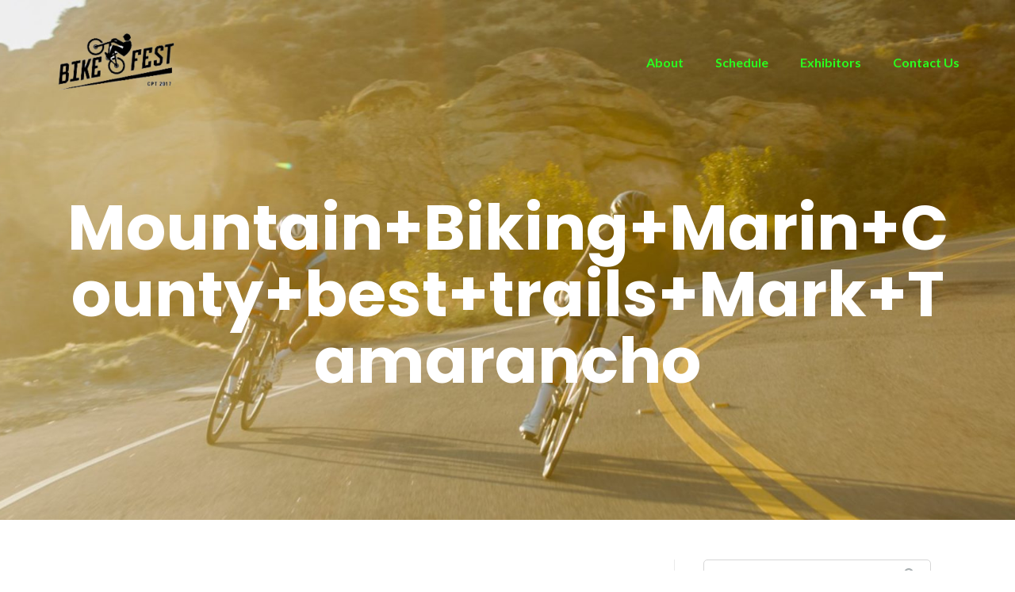

--- FILE ---
content_type: text/html; charset=UTF-8
request_url: http://www.bikefest.co.za/mountainbikingmarincountybesttrailsmarktamarancho/
body_size: 8142
content:

<!DOCTYPE html>
<html lang="en-US">
<head>
	<meta charset="UTF-8" />
	<meta name="viewport" content="width=device-width, initial-scale=1, maximum-scale=1, user-scalable=no">
	<title>Mountain+Biking+Marin+County+best+trails+Mark+Tamarancho &#8211; Bike Fest 2021</title>
<meta name='robots' content='max-image-preview:large' />
	<style>img:is([sizes="auto" i], [sizes^="auto," i]) { contain-intrinsic-size: 3000px 1500px }</style>
	<link rel='dns-prefetch' href='//stats.wp.com' />
<link rel='dns-prefetch' href='//fonts.googleapis.com' />
<link rel='dns-prefetch' href='//v0.wordpress.com' />
<link rel='preconnect' href='//i0.wp.com' />
<link rel="alternate" type="application/rss+xml" title="Bike Fest 2021 &raquo; Feed" href="http://www.bikefest.co.za/feed/" />
<link rel="alternate" type="application/rss+xml" title="Bike Fest 2021 &raquo; Comments Feed" href="http://www.bikefest.co.za/comments/feed/" />
<script type="text/javascript">
/* <![CDATA[ */
window._wpemojiSettings = {"baseUrl":"https:\/\/s.w.org\/images\/core\/emoji\/16.0.1\/72x72\/","ext":".png","svgUrl":"https:\/\/s.w.org\/images\/core\/emoji\/16.0.1\/svg\/","svgExt":".svg","source":{"concatemoji":"http:\/\/www.bikefest.co.za\/wp-includes\/js\/wp-emoji-release.min.js?ver=6.8.3"}};
/*! This file is auto-generated */
!function(s,n){var o,i,e;function c(e){try{var t={supportTests:e,timestamp:(new Date).valueOf()};sessionStorage.setItem(o,JSON.stringify(t))}catch(e){}}function p(e,t,n){e.clearRect(0,0,e.canvas.width,e.canvas.height),e.fillText(t,0,0);var t=new Uint32Array(e.getImageData(0,0,e.canvas.width,e.canvas.height).data),a=(e.clearRect(0,0,e.canvas.width,e.canvas.height),e.fillText(n,0,0),new Uint32Array(e.getImageData(0,0,e.canvas.width,e.canvas.height).data));return t.every(function(e,t){return e===a[t]})}function u(e,t){e.clearRect(0,0,e.canvas.width,e.canvas.height),e.fillText(t,0,0);for(var n=e.getImageData(16,16,1,1),a=0;a<n.data.length;a++)if(0!==n.data[a])return!1;return!0}function f(e,t,n,a){switch(t){case"flag":return n(e,"\ud83c\udff3\ufe0f\u200d\u26a7\ufe0f","\ud83c\udff3\ufe0f\u200b\u26a7\ufe0f")?!1:!n(e,"\ud83c\udde8\ud83c\uddf6","\ud83c\udde8\u200b\ud83c\uddf6")&&!n(e,"\ud83c\udff4\udb40\udc67\udb40\udc62\udb40\udc65\udb40\udc6e\udb40\udc67\udb40\udc7f","\ud83c\udff4\u200b\udb40\udc67\u200b\udb40\udc62\u200b\udb40\udc65\u200b\udb40\udc6e\u200b\udb40\udc67\u200b\udb40\udc7f");case"emoji":return!a(e,"\ud83e\udedf")}return!1}function g(e,t,n,a){var r="undefined"!=typeof WorkerGlobalScope&&self instanceof WorkerGlobalScope?new OffscreenCanvas(300,150):s.createElement("canvas"),o=r.getContext("2d",{willReadFrequently:!0}),i=(o.textBaseline="top",o.font="600 32px Arial",{});return e.forEach(function(e){i[e]=t(o,e,n,a)}),i}function t(e){var t=s.createElement("script");t.src=e,t.defer=!0,s.head.appendChild(t)}"undefined"!=typeof Promise&&(o="wpEmojiSettingsSupports",i=["flag","emoji"],n.supports={everything:!0,everythingExceptFlag:!0},e=new Promise(function(e){s.addEventListener("DOMContentLoaded",e,{once:!0})}),new Promise(function(t){var n=function(){try{var e=JSON.parse(sessionStorage.getItem(o));if("object"==typeof e&&"number"==typeof e.timestamp&&(new Date).valueOf()<e.timestamp+604800&&"object"==typeof e.supportTests)return e.supportTests}catch(e){}return null}();if(!n){if("undefined"!=typeof Worker&&"undefined"!=typeof OffscreenCanvas&&"undefined"!=typeof URL&&URL.createObjectURL&&"undefined"!=typeof Blob)try{var e="postMessage("+g.toString()+"("+[JSON.stringify(i),f.toString(),p.toString(),u.toString()].join(",")+"));",a=new Blob([e],{type:"text/javascript"}),r=new Worker(URL.createObjectURL(a),{name:"wpTestEmojiSupports"});return void(r.onmessage=function(e){c(n=e.data),r.terminate(),t(n)})}catch(e){}c(n=g(i,f,p,u))}t(n)}).then(function(e){for(var t in e)n.supports[t]=e[t],n.supports.everything=n.supports.everything&&n.supports[t],"flag"!==t&&(n.supports.everythingExceptFlag=n.supports.everythingExceptFlag&&n.supports[t]);n.supports.everythingExceptFlag=n.supports.everythingExceptFlag&&!n.supports.flag,n.DOMReady=!1,n.readyCallback=function(){n.DOMReady=!0}}).then(function(){return e}).then(function(){var e;n.supports.everything||(n.readyCallback(),(e=n.source||{}).concatemoji?t(e.concatemoji):e.wpemoji&&e.twemoji&&(t(e.twemoji),t(e.wpemoji)))}))}((window,document),window._wpemojiSettings);
/* ]]> */
</script>
<style id='wp-emoji-styles-inline-css' type='text/css'>

	img.wp-smiley, img.emoji {
		display: inline !important;
		border: none !important;
		box-shadow: none !important;
		height: 1em !important;
		width: 1em !important;
		margin: 0 0.07em !important;
		vertical-align: -0.1em !important;
		background: none !important;
		padding: 0 !important;
	}
</style>
<link rel='stylesheet' id='wp-block-library-css' href='http://www.bikefest.co.za/wp-includes/css/dist/block-library/style.min.css?ver=6.8.3' type='text/css' media='all' />
<style id='classic-theme-styles-inline-css' type='text/css'>
/*! This file is auto-generated */
.wp-block-button__link{color:#fff;background-color:#32373c;border-radius:9999px;box-shadow:none;text-decoration:none;padding:calc(.667em + 2px) calc(1.333em + 2px);font-size:1.125em}.wp-block-file__button{background:#32373c;color:#fff;text-decoration:none}
</style>
<link rel='stylesheet' id='mediaelement-css' href='http://www.bikefest.co.za/wp-includes/js/mediaelement/mediaelementplayer-legacy.min.css?ver=4.2.17' type='text/css' media='all' />
<link rel='stylesheet' id='wp-mediaelement-css' href='http://www.bikefest.co.za/wp-includes/js/mediaelement/wp-mediaelement.min.css?ver=6.8.3' type='text/css' media='all' />
<style id='jetpack-sharing-buttons-style-inline-css' type='text/css'>
.jetpack-sharing-buttons__services-list{display:flex;flex-direction:row;flex-wrap:wrap;gap:0;list-style-type:none;margin:5px;padding:0}.jetpack-sharing-buttons__services-list.has-small-icon-size{font-size:12px}.jetpack-sharing-buttons__services-list.has-normal-icon-size{font-size:16px}.jetpack-sharing-buttons__services-list.has-large-icon-size{font-size:24px}.jetpack-sharing-buttons__services-list.has-huge-icon-size{font-size:36px}@media print{.jetpack-sharing-buttons__services-list{display:none!important}}.editor-styles-wrapper .wp-block-jetpack-sharing-buttons{gap:0;padding-inline-start:0}ul.jetpack-sharing-buttons__services-list.has-background{padding:1.25em 2.375em}
</style>
<style id='global-styles-inline-css' type='text/css'>
:root{--wp--preset--aspect-ratio--square: 1;--wp--preset--aspect-ratio--4-3: 4/3;--wp--preset--aspect-ratio--3-4: 3/4;--wp--preset--aspect-ratio--3-2: 3/2;--wp--preset--aspect-ratio--2-3: 2/3;--wp--preset--aspect-ratio--16-9: 16/9;--wp--preset--aspect-ratio--9-16: 9/16;--wp--preset--color--black: #000000;--wp--preset--color--cyan-bluish-gray: #abb8c3;--wp--preset--color--white: #ffffff;--wp--preset--color--pale-pink: #f78da7;--wp--preset--color--vivid-red: #cf2e2e;--wp--preset--color--luminous-vivid-orange: #ff6900;--wp--preset--color--luminous-vivid-amber: #fcb900;--wp--preset--color--light-green-cyan: #7bdcb5;--wp--preset--color--vivid-green-cyan: #00d084;--wp--preset--color--pale-cyan-blue: #8ed1fc;--wp--preset--color--vivid-cyan-blue: #0693e3;--wp--preset--color--vivid-purple: #9b51e0;--wp--preset--gradient--vivid-cyan-blue-to-vivid-purple: linear-gradient(135deg,rgba(6,147,227,1) 0%,rgb(155,81,224) 100%);--wp--preset--gradient--light-green-cyan-to-vivid-green-cyan: linear-gradient(135deg,rgb(122,220,180) 0%,rgb(0,208,130) 100%);--wp--preset--gradient--luminous-vivid-amber-to-luminous-vivid-orange: linear-gradient(135deg,rgba(252,185,0,1) 0%,rgba(255,105,0,1) 100%);--wp--preset--gradient--luminous-vivid-orange-to-vivid-red: linear-gradient(135deg,rgba(255,105,0,1) 0%,rgb(207,46,46) 100%);--wp--preset--gradient--very-light-gray-to-cyan-bluish-gray: linear-gradient(135deg,rgb(238,238,238) 0%,rgb(169,184,195) 100%);--wp--preset--gradient--cool-to-warm-spectrum: linear-gradient(135deg,rgb(74,234,220) 0%,rgb(151,120,209) 20%,rgb(207,42,186) 40%,rgb(238,44,130) 60%,rgb(251,105,98) 80%,rgb(254,248,76) 100%);--wp--preset--gradient--blush-light-purple: linear-gradient(135deg,rgb(255,206,236) 0%,rgb(152,150,240) 100%);--wp--preset--gradient--blush-bordeaux: linear-gradient(135deg,rgb(254,205,165) 0%,rgb(254,45,45) 50%,rgb(107,0,62) 100%);--wp--preset--gradient--luminous-dusk: linear-gradient(135deg,rgb(255,203,112) 0%,rgb(199,81,192) 50%,rgb(65,88,208) 100%);--wp--preset--gradient--pale-ocean: linear-gradient(135deg,rgb(255,245,203) 0%,rgb(182,227,212) 50%,rgb(51,167,181) 100%);--wp--preset--gradient--electric-grass: linear-gradient(135deg,rgb(202,248,128) 0%,rgb(113,206,126) 100%);--wp--preset--gradient--midnight: linear-gradient(135deg,rgb(2,3,129) 0%,rgb(40,116,252) 100%);--wp--preset--font-size--small: 13px;--wp--preset--font-size--medium: 20px;--wp--preset--font-size--large: 36px;--wp--preset--font-size--x-large: 42px;--wp--preset--spacing--20: 0.44rem;--wp--preset--spacing--30: 0.67rem;--wp--preset--spacing--40: 1rem;--wp--preset--spacing--50: 1.5rem;--wp--preset--spacing--60: 2.25rem;--wp--preset--spacing--70: 3.38rem;--wp--preset--spacing--80: 5.06rem;--wp--preset--shadow--natural: 6px 6px 9px rgba(0, 0, 0, 0.2);--wp--preset--shadow--deep: 12px 12px 50px rgba(0, 0, 0, 0.4);--wp--preset--shadow--sharp: 6px 6px 0px rgba(0, 0, 0, 0.2);--wp--preset--shadow--outlined: 6px 6px 0px -3px rgba(255, 255, 255, 1), 6px 6px rgba(0, 0, 0, 1);--wp--preset--shadow--crisp: 6px 6px 0px rgba(0, 0, 0, 1);}:where(.is-layout-flex){gap: 0.5em;}:where(.is-layout-grid){gap: 0.5em;}body .is-layout-flex{display: flex;}.is-layout-flex{flex-wrap: wrap;align-items: center;}.is-layout-flex > :is(*, div){margin: 0;}body .is-layout-grid{display: grid;}.is-layout-grid > :is(*, div){margin: 0;}:where(.wp-block-columns.is-layout-flex){gap: 2em;}:where(.wp-block-columns.is-layout-grid){gap: 2em;}:where(.wp-block-post-template.is-layout-flex){gap: 1.25em;}:where(.wp-block-post-template.is-layout-grid){gap: 1.25em;}.has-black-color{color: var(--wp--preset--color--black) !important;}.has-cyan-bluish-gray-color{color: var(--wp--preset--color--cyan-bluish-gray) !important;}.has-white-color{color: var(--wp--preset--color--white) !important;}.has-pale-pink-color{color: var(--wp--preset--color--pale-pink) !important;}.has-vivid-red-color{color: var(--wp--preset--color--vivid-red) !important;}.has-luminous-vivid-orange-color{color: var(--wp--preset--color--luminous-vivid-orange) !important;}.has-luminous-vivid-amber-color{color: var(--wp--preset--color--luminous-vivid-amber) !important;}.has-light-green-cyan-color{color: var(--wp--preset--color--light-green-cyan) !important;}.has-vivid-green-cyan-color{color: var(--wp--preset--color--vivid-green-cyan) !important;}.has-pale-cyan-blue-color{color: var(--wp--preset--color--pale-cyan-blue) !important;}.has-vivid-cyan-blue-color{color: var(--wp--preset--color--vivid-cyan-blue) !important;}.has-vivid-purple-color{color: var(--wp--preset--color--vivid-purple) !important;}.has-black-background-color{background-color: var(--wp--preset--color--black) !important;}.has-cyan-bluish-gray-background-color{background-color: var(--wp--preset--color--cyan-bluish-gray) !important;}.has-white-background-color{background-color: var(--wp--preset--color--white) !important;}.has-pale-pink-background-color{background-color: var(--wp--preset--color--pale-pink) !important;}.has-vivid-red-background-color{background-color: var(--wp--preset--color--vivid-red) !important;}.has-luminous-vivid-orange-background-color{background-color: var(--wp--preset--color--luminous-vivid-orange) !important;}.has-luminous-vivid-amber-background-color{background-color: var(--wp--preset--color--luminous-vivid-amber) !important;}.has-light-green-cyan-background-color{background-color: var(--wp--preset--color--light-green-cyan) !important;}.has-vivid-green-cyan-background-color{background-color: var(--wp--preset--color--vivid-green-cyan) !important;}.has-pale-cyan-blue-background-color{background-color: var(--wp--preset--color--pale-cyan-blue) !important;}.has-vivid-cyan-blue-background-color{background-color: var(--wp--preset--color--vivid-cyan-blue) !important;}.has-vivid-purple-background-color{background-color: var(--wp--preset--color--vivid-purple) !important;}.has-black-border-color{border-color: var(--wp--preset--color--black) !important;}.has-cyan-bluish-gray-border-color{border-color: var(--wp--preset--color--cyan-bluish-gray) !important;}.has-white-border-color{border-color: var(--wp--preset--color--white) !important;}.has-pale-pink-border-color{border-color: var(--wp--preset--color--pale-pink) !important;}.has-vivid-red-border-color{border-color: var(--wp--preset--color--vivid-red) !important;}.has-luminous-vivid-orange-border-color{border-color: var(--wp--preset--color--luminous-vivid-orange) !important;}.has-luminous-vivid-amber-border-color{border-color: var(--wp--preset--color--luminous-vivid-amber) !important;}.has-light-green-cyan-border-color{border-color: var(--wp--preset--color--light-green-cyan) !important;}.has-vivid-green-cyan-border-color{border-color: var(--wp--preset--color--vivid-green-cyan) !important;}.has-pale-cyan-blue-border-color{border-color: var(--wp--preset--color--pale-cyan-blue) !important;}.has-vivid-cyan-blue-border-color{border-color: var(--wp--preset--color--vivid-cyan-blue) !important;}.has-vivid-purple-border-color{border-color: var(--wp--preset--color--vivid-purple) !important;}.has-vivid-cyan-blue-to-vivid-purple-gradient-background{background: var(--wp--preset--gradient--vivid-cyan-blue-to-vivid-purple) !important;}.has-light-green-cyan-to-vivid-green-cyan-gradient-background{background: var(--wp--preset--gradient--light-green-cyan-to-vivid-green-cyan) !important;}.has-luminous-vivid-amber-to-luminous-vivid-orange-gradient-background{background: var(--wp--preset--gradient--luminous-vivid-amber-to-luminous-vivid-orange) !important;}.has-luminous-vivid-orange-to-vivid-red-gradient-background{background: var(--wp--preset--gradient--luminous-vivid-orange-to-vivid-red) !important;}.has-very-light-gray-to-cyan-bluish-gray-gradient-background{background: var(--wp--preset--gradient--very-light-gray-to-cyan-bluish-gray) !important;}.has-cool-to-warm-spectrum-gradient-background{background: var(--wp--preset--gradient--cool-to-warm-spectrum) !important;}.has-blush-light-purple-gradient-background{background: var(--wp--preset--gradient--blush-light-purple) !important;}.has-blush-bordeaux-gradient-background{background: var(--wp--preset--gradient--blush-bordeaux) !important;}.has-luminous-dusk-gradient-background{background: var(--wp--preset--gradient--luminous-dusk) !important;}.has-pale-ocean-gradient-background{background: var(--wp--preset--gradient--pale-ocean) !important;}.has-electric-grass-gradient-background{background: var(--wp--preset--gradient--electric-grass) !important;}.has-midnight-gradient-background{background: var(--wp--preset--gradient--midnight) !important;}.has-small-font-size{font-size: var(--wp--preset--font-size--small) !important;}.has-medium-font-size{font-size: var(--wp--preset--font-size--medium) !important;}.has-large-font-size{font-size: var(--wp--preset--font-size--large) !important;}.has-x-large-font-size{font-size: var(--wp--preset--font-size--x-large) !important;}
:where(.wp-block-post-template.is-layout-flex){gap: 1.25em;}:where(.wp-block-post-template.is-layout-grid){gap: 1.25em;}
:where(.wp-block-columns.is-layout-flex){gap: 2em;}:where(.wp-block-columns.is-layout-grid){gap: 2em;}
:root :where(.wp-block-pullquote){font-size: 1.5em;line-height: 1.6;}
</style>
<link rel='stylesheet' id='contact-form-7-css' href='http://www.bikefest.co.za/wp-content/plugins/contact-form-7/includes/css/styles.css?ver=6.0.6' type='text/css' media='all' />
<link rel='stylesheet' id='illdy-pace-css' href='http://www.bikefest.co.za/wp-content/themes/illdy/layout/css/pace.min.css?ver=6.8.3' type='text/css' media='all' />
<link rel='stylesheet' id='illdy-google-fonts-css' href='https://fonts.googleapis.com/css?family=Source+Sans+Pro:400,900,700,300,300italic|Lato:300,400,700,900|Poppins:300,400,500,600,700' type='text/css' media='all' />
<link rel='stylesheet' id='bootstrap-css' href='http://www.bikefest.co.za/wp-content/themes/illdy/layout/css/bootstrap.min.css?ver=3.3.6' type='text/css' media='all' />
<link rel='stylesheet' id='bootstrap-theme-css' href='http://www.bikefest.co.za/wp-content/themes/illdy/layout/css/bootstrap-theme.min.css?ver=3.3.6' type='text/css' media='all' />
<link rel='stylesheet' id='font-awesome-css' href='http://www.bikefest.co.za/wp-content/themes/illdy/layout/css/font-awesome.min.css?ver=4.5.0' type='text/css' media='all' />
<link rel='stylesheet' id='owl-carousel-css' href='http://www.bikefest.co.za/wp-content/themes/illdy/layout/css/owl-carousel.min.css?ver=2.0.0' type='text/css' media='all' />
<link rel='stylesheet' id='illdy-main-css' href='http://www.bikefest.co.za/wp-content/themes/illdy/layout/css/main.css?ver=6.8.3' type='text/css' media='all' />
<link rel='stylesheet' id='illdy-custom-css' href='http://www.bikefest.co.za/wp-content/themes/illdy/layout/css/custom.min.css?ver=6.8.3' type='text/css' media='all' />
<link rel='stylesheet' id='illdy-style-css' href='http://www.bikefest.co.za/wp-content/themes/illdy/style.css?ver=1.0.16' type='text/css' media='all' />
<script type="text/javascript" src="http://www.bikefest.co.za/wp-includes/js/jquery/jquery.min.js?ver=3.7.1" id="jquery-core-js"></script>
<script type="text/javascript" src="http://www.bikefest.co.za/wp-includes/js/jquery/jquery-migrate.min.js?ver=3.4.1" id="jquery-migrate-js"></script>
<script type="text/javascript" src="http://www.bikefest.co.za/wp-content/themes/illdy/layout/js/pace/pace.min.js?ver=6.8.3" id="illdy-pace-js"></script>
<link rel="https://api.w.org/" href="http://www.bikefest.co.za/wp-json/" /><link rel="alternate" title="JSON" type="application/json" href="http://www.bikefest.co.za/wp-json/wp/v2/media/764" /><link rel="EditURI" type="application/rsd+xml" title="RSD" href="http://www.bikefest.co.za/xmlrpc.php?rsd" />
<meta name="generator" content="WordPress 6.8.3" />
<link rel='shortlink' href='https://wp.me/a8ByPT-ck' />
<link rel="alternate" title="oEmbed (JSON)" type="application/json+oembed" href="http://www.bikefest.co.za/wp-json/oembed/1.0/embed?url=http%3A%2F%2Fwww.bikefest.co.za%2Fmountainbikingmarincountybesttrailsmarktamarancho%2F" />
<link rel="alternate" title="oEmbed (XML)" type="text/xml+oembed" href="http://www.bikefest.co.za/wp-json/oembed/1.0/embed?url=http%3A%2F%2Fwww.bikefest.co.za%2Fmountainbikingmarincountybesttrailsmarktamarancho%2F&#038;format=xml" />
<meta name="generator" content="Redux 4.5.7" />	<style>img#wpstats{display:none}</style>
		<style type="text/css">.pace .pace-progress {background-color: #03b217; color: #03b217;}.pace .pace-activity {box-shadow: inset 0 0 0 2px #03b217, inset 0 0 0 7px #ffffff;}.pace-overlay {background-color: #ffffff;}</style><style type="text/css">.recentcomments a{display:inline !important;padding:0 !important;margin:0 !important;}</style><style>
.milestone-widget {
	--milestone-text-color: #333333;
	--milestone-bg-color: #ffffff;
	--milestone-border-color:#cccccc;
}
</style>
		<meta name="description" content="Bicycle Festival" />

<!-- Jetpack Open Graph Tags -->
<meta property="og:type" content="article" />
<meta property="og:title" content="Mountain+Biking+Marin+County+best+trails+Mark+Tamarancho" />
<meta property="og:url" content="http://www.bikefest.co.za/mountainbikingmarincountybesttrailsmarktamarancho/" />
<meta property="og:description" content="Visit the post for more." />
<meta property="article:published_time" content="2017-04-09T21:27:39+00:00" />
<meta property="article:modified_time" content="2017-04-09T21:27:39+00:00" />
<meta property="og:site_name" content="Bike Fest 2021" />
<meta property="og:image" content="http://www.bikefest.co.za/wp-content/uploads/2017/04/MountainBikingMarinCountybesttrailsMarkTamarancho.jpg" />
<meta property="og:image:alt" content="" />
<meta property="og:locale" content="en_US" />
<meta name="twitter:text:title" content="Mountain+Biking+Marin+County+best+trails+Mark+Tamarancho" />
<meta name="twitter:image" content="https://i0.wp.com/www.bikefest.co.za/wp-content/uploads/2017/04/MountainBikingMarinCountybesttrailsMarkTamarancho.jpg?fit=1000%2C664&#038;w=640" />
<meta name="twitter:card" content="summary_large_image" />
<meta name="twitter:description" content="Visit the post for more." />

<!-- End Jetpack Open Graph Tags -->

        <style type="text/css" id="illdy-about-section-css">#header.header-front-page {background-image: url(http://www.bikefest.co.za/wp-content/uploads/2017/04/f-mtb-allg-trail_in_saalbach-hinterglemmcsalzburgerland_david-schultheiss-for-wom-medien-1.jpg) !important;}#header.header-front-page {background-size: cover !important;}#header.header-front-page .bottom-header .header-button-two {background-color: #03a521;}#header.header-front-page .bottom-header .header-button-two:hover {background-color: #1e73be;}#header.header-front-page .bottom-header span.span-dot {color: #047be2;}</style>
        <style type="text/css" id="illdy-latestnews-section-css">#latest-news {background-color: #146613;}#latest-news .latest-news-button:hover {background-color: #1e73be;}</style>
        <style type="text/css" id="illdy-fullwidth-section-css"></style>
        <style type="text/css" id="illdy-about-section-css"></style>
        <style type="text/css" id="illdy-projects-section-css">#projects {background-image: url(http://www.bikefest.co.za/wp-content/themes/illdy/layout/images/front-page/pattern.png) !important;}#projects {background-size: auto !important;}#projects {background-repeat: repeat !important;}</style>
        <style type="text/css" id="illdy-services-section-css"></style>
        <style type="text/css" id="illdy-team-section-css">#team {background-image: url(http://www.bikefest.co.za/wp-content/themes/illdy/layout/images/front-page/pattern.png) !important;}#team {background-size: auto !important;}#team {background-repeat: repeat !important;}</style>
        <style type="text/css" id="illdy-testimonials-section-css">#testimonials {background-image: url(http://www.bikefest.co.za/wp-content/themes/illdy/layout/images/testiomnials-background.jpg) !important;}</style>

    </head>
<body class="attachment wp-singular attachment-template-default single single-attachment postid-764 attachmentid-764 attachment-jpeg wp-custom-logo wp-theme-illdy">
	<div class="pace-overlay"></div>
<header id="header" class="header-blog" style="background-image: url(http://www.bikefest.co.za/wp-content/uploads/2021/08/cropped-jack-delulio-oro0KHgeQ_g-unsplash-scaled-1-e1628236035963.jpg);background-attachment: fixed;">
	<div class="top-header">
		<div class="container">
			<div class="row">
				<div class="col-sm-4 col-xs-8">

											<a href="http://www.bikefest.co.za"><img src="https://i0.wp.com/www.bikefest.co.za/wp-content/uploads/2017/04/cropped-bikefest-2.png?fit=153%2C75" /></a>					
				</div><!--/.col-sm-2-->
				<div class="col-sm-8 col-xs-4">
					<nav class="header-navigation">
					<ul id="menu-top-menu" class="clearfix"><li id="menu-item-115" class="menu-item menu-item-type-post_type menu-item-object-page menu-item-115"><a href="http://www.bikefest.co.za/about/">About</a></li>
<li id="menu-item-114" class="menu-item menu-item-type-post_type menu-item-object-page menu-item-114"><a href="http://www.bikefest.co.za/schedule/">Schedule</a></li>
<li id="menu-item-113" class="menu-item menu-item-type-post_type menu-item-object-page menu-item-113"><a href="http://www.bikefest.co.za/exhibitors/">Exhibitors</a></li>
<li id="menu-item-112" class="menu-item menu-item-type-post_type menu-item-object-page menu-item-112"><a href="http://www.bikefest.co.za/contact-us/">Contact Us</a></li>
</ul>					</nav>
					<button class="open-responsive-menu"><i class="fa fa-bars"></i></button>
				</div><!--/.col-sm-10-->
			</div><!--/.row-->
		</div><!--/.container-->
	</div><!--/.top-header-->
	<nav class="responsive-menu">
		<ul>
			<li class="menu-item menu-item-type-post_type menu-item-object-page menu-item-115"><a href="http://www.bikefest.co.za/about/">About</a></li>
<li class="menu-item menu-item-type-post_type menu-item-object-page menu-item-114"><a href="http://www.bikefest.co.za/schedule/">Schedule</a></li>
<li class="menu-item menu-item-type-post_type menu-item-object-page menu-item-113"><a href="http://www.bikefest.co.za/exhibitors/">Exhibitors</a></li>
<li class="menu-item menu-item-type-post_type menu-item-object-page menu-item-112"><a href="http://www.bikefest.co.za/contact-us/">Contact Us</a></li>
		</ul>
	</nav><!--/.responsive-menu-->
	<div class="bottom-header blog">
	<div class="container">
		<div class="row">
							<div class="col-sm-12">
					<h1>Mountain+Biking+Marin+County+best+trails+Mark+Tamarancho</h1>				</div><!--/.col-sm-12-->
					</div><!--/.row-->
	</div><!--/.container-->
</div><!--/.bottom-header.blog--></header><!--/#header-->	<div class="container">
	<div class="row">
				<div class="col-sm-8">
			
				<section id="blog">
					<article id="post-764" class="blog-post post-764 attachment type-attachment status-inherit hentry">
	
		<div class="blog-post-entry markup-format">
		<p class="attachment"><a href="https://i0.wp.com/www.bikefest.co.za/wp-content/uploads/2017/04/MountainBikingMarinCountybesttrailsMarkTamarancho.jpg"><img fetchpriority="high" decoding="async" width="300" height="199" src="https://i0.wp.com/www.bikefest.co.za/wp-content/uploads/2017/04/MountainBikingMarinCountybesttrailsMarkTamarancho.jpg?fit=300%2C199" class="attachment-medium size-medium" alt="" srcset="https://i0.wp.com/www.bikefest.co.za/wp-content/uploads/2017/04/MountainBikingMarinCountybesttrailsMarkTamarancho.jpg?w=1000 1000w, https://i0.wp.com/www.bikefest.co.za/wp-content/uploads/2017/04/MountainBikingMarinCountybesttrailsMarkTamarancho.jpg?resize=300%2C199 300w, https://i0.wp.com/www.bikefest.co.za/wp-content/uploads/2017/04/MountainBikingMarinCountybesttrailsMarkTamarancho.jpg?resize=768%2C510 768w" sizes="(max-width: 300px) 100vw, 300px" data-attachment-id="764" data-permalink="http://www.bikefest.co.za/mountainbikingmarincountybesttrailsmarktamarancho/" data-orig-file="https://i0.wp.com/www.bikefest.co.za/wp-content/uploads/2017/04/MountainBikingMarinCountybesttrailsMarkTamarancho.jpg?fit=1000%2C664" data-orig-size="1000,664" data-comments-opened="0" data-image-meta="{&quot;aperture&quot;:&quot;0&quot;,&quot;credit&quot;:&quot;&quot;,&quot;camera&quot;:&quot;&quot;,&quot;caption&quot;:&quot;&quot;,&quot;created_timestamp&quot;:&quot;0&quot;,&quot;copyright&quot;:&quot;&quot;,&quot;focal_length&quot;:&quot;0&quot;,&quot;iso&quot;:&quot;0&quot;,&quot;shutter_speed&quot;:&quot;0&quot;,&quot;title&quot;:&quot;&quot;,&quot;orientation&quot;:&quot;0&quot;}" data-image-title="Mountain+Biking+Marin+County+best+trails+Mark+Tamarancho" data-image-description="" data-image-caption="" data-medium-file="https://i0.wp.com/www.bikefest.co.za/wp-content/uploads/2017/04/MountainBikingMarinCountybesttrailsMarkTamarancho.jpg?fit=300%2C199" data-large-file="https://i0.wp.com/www.bikefest.co.za/wp-content/uploads/2017/04/MountainBikingMarinCountybesttrailsMarkTamarancho.jpg?fit=640%2C425" /></a></p>
	</div><!--/.blog-post-entry.markup-format-->
		</article><!--/#post-764.blog-post-->				</section><!--/#blog-->
			</div><!--/.col-sm-7-->

							<div class="col-sm-4">
					<div id="sidebar">
						<div id="search-2" class="widget widget_search"><form role="search" method="get" class="search-form" action="http://www.bikefest.co.za/">
    <div class="search-form-box">
    	<input type="submit" id="searchsubmit" value="" />
        <input type="search" id="s" placeholder="Search..." value="" name="s" title="Search for:" />
    </div><!--/.search-form-box-->
</form><!--/.search-form--></div>
		<div id="recent-posts-2" class="widget widget_recent_entries">
		<div class="widget-title"><h5>Recent Posts</h5></div>
		<ul>
											<li>
					<a href="http://www.bikefest.co.za/hello-world/">Hello world!</a>
									</li>
					</ul>

		</div><div id="recent-comments-2" class="widget widget_recent_comments"><div class="widget-title"><h5>Recent Comments</h5></div><ul id="recentcomments"><li class="recentcomments"><span class="comment-author-link"><a href="https://wordpress.org/" class="url" rel="ugc external nofollow">A WordPress Commenter</a></span> on <a href="http://www.bikefest.co.za/hello-world/#comment-1">Hello world!</a></li></ul></div><div id="archives-2" class="widget widget_archive"><div class="widget-title"><h5>Archives</h5></div>
			<ul>
					<li><a href='http://www.bikefest.co.za/2017/03/'>March 2017</a></li>
			</ul>

			</div><div id="categories-2" class="widget widget_categories"><div class="widget-title"><h5>Categories</h5></div>
			<ul>
					<li class="cat-item cat-item-1"><a href="http://www.bikefest.co.za/category/uncategorized/">Uncategorized</a>
</li>
			</ul>

			</div><div id="meta-2" class="widget widget_meta"><div class="widget-title"><h5>Meta</h5></div>
		<ul>
						<li><a href="http://www.bikefest.co.za/wp-login.php">Log in</a></li>
			<li><a href="http://www.bikefest.co.za/feed/">Entries feed</a></li>
			<li><a href="http://www.bikefest.co.za/comments/feed/">Comments feed</a></li>

			<li><a href="https://wordpress.org/">WordPress.org</a></li>
		</ul>

		</div>					</div>
				</div>
					</div><!--/.row-->
	</div><!--/.container-->
<footer id="footer">
	<div class="container">
		<div class="row">
						<div class="col-md-3 col-sm-6 col-xs-12">
							</div><!--/.col-sm-3-->
			<div class="col-md-3 col-sm-6 col-xs-12">
				<div id="text-6" class="widget widget_text"><div class="widget-title"><h5>INFORMATION</h5></div>			<div class="textwidget"><ul><li><a href="http://www.bikefest.co.za/schedule/" title="Schedule">Schedule</a></li><li><a href="http://www.bikefest.co.za/venue/" title="Venue">Venue </a></li><li><a href="http://www.webtickets.co.za" title="Tickets">Tickets</a></li></ul></div>
		</div>			</div><!--/.col-sm-3-->
			<div class="col-md-3 col-sm-6 col-xs-12">
				<div id="text-9" class="widget widget_text"><div class="widget-title"><h5>JOURG 2021?</h5></div>			<div class="textwidget"><p>Due to the COVID-19 spread with government and WHO guidelines on events.  The Joburg Bike Fest 2021 roadshow has been moved to early 2022.  Keep an eye out for new dates!</p>
</div>
		</div>			</div><!--/.col-sm-3-->
			<div class="col-md-3 col-sm-6 col-xs-12">
							</div><!--/.col-sm-3-->
		</div><!--/.row-->
	</div><!--/.container-->
	<div class="bottom-footer">
		<div class="container">
			<p class="copyright">
				
				<span class="bottom-copyright" data-customizer="copyright-credit">© Copyright 2014 - 2022 Bike Fest South Africa.</span>
			</p>
		</div>
	</div>
</footer><!--/#footer-->
<script type="speculationrules">
{"prefetch":[{"source":"document","where":{"and":[{"href_matches":"\/*"},{"not":{"href_matches":["\/wp-*.php","\/wp-admin\/*","\/wp-content\/uploads\/*","\/wp-content\/*","\/wp-content\/plugins\/*","\/wp-content\/themes\/illdy\/*","\/*\\?(.+)"]}},{"not":{"selector_matches":"a[rel~=\"nofollow\"]"}},{"not":{"selector_matches":".no-prefetch, .no-prefetch a"}}]},"eagerness":"conservative"}]}
</script>
<script type="text/javascript" src="http://www.bikefest.co.za/wp-includes/js/dist/hooks.min.js?ver=4d63a3d491d11ffd8ac6" id="wp-hooks-js"></script>
<script type="text/javascript" src="http://www.bikefest.co.za/wp-includes/js/dist/i18n.min.js?ver=5e580eb46a90c2b997e6" id="wp-i18n-js"></script>
<script type="text/javascript" id="wp-i18n-js-after">
/* <![CDATA[ */
wp.i18n.setLocaleData( { 'text direction\u0004ltr': [ 'ltr' ] } );
/* ]]> */
</script>
<script type="text/javascript" src="http://www.bikefest.co.za/wp-content/plugins/contact-form-7/includes/swv/js/index.js?ver=6.0.6" id="swv-js"></script>
<script type="text/javascript" id="contact-form-7-js-before">
/* <![CDATA[ */
var wpcf7 = {
    "api": {
        "root": "http:\/\/www.bikefest.co.za\/wp-json\/",
        "namespace": "contact-form-7\/v1"
    }
};
/* ]]> */
</script>
<script type="text/javascript" src="http://www.bikefest.co.za/wp-content/plugins/contact-form-7/includes/js/index.js?ver=6.0.6" id="contact-form-7-js"></script>
<script type="text/javascript" src="http://www.bikefest.co.za/wp-includes/js/jquery/ui/core.min.js?ver=1.13.3" id="jquery-ui-core-js"></script>
<script type="text/javascript" src="http://www.bikefest.co.za/wp-includes/js/jquery/ui/progressbar.min.js?ver=1.13.3" id="jquery-ui-progressbar-js"></script>
<script type="text/javascript" src="http://www.bikefest.co.za/wp-content/themes/illdy/layout/js/bootstrap/bootstrap.min.js?ver=3.3.6" id="illdy-bootstrap-js"></script>
<script type="text/javascript" src="http://www.bikefest.co.za/wp-content/themes/illdy/layout/js/owl-carousel/owl-carousel.min.js?ver=2.0.0" id="illdy-owl-carousel-js"></script>
<script type="text/javascript" src="http://www.bikefest.co.za/wp-content/themes/illdy/layout/js/count-to/count-to.min.js?ver=6.8.3" id="illdy-count-to-js"></script>
<script type="text/javascript" src="http://www.bikefest.co.za/wp-content/themes/illdy/layout/js/visible/visible.min.js?ver=6.8.3" id="illdy-visible-js"></script>
<script type="text/javascript" src="http://www.bikefest.co.za/wp-content/themes/illdy/layout/js/parallax.min.js?ver=1.0.16" id="illdy-parallax-js"></script>
<script type="text/javascript" src="http://www.bikefest.co.za/wp-content/themes/illdy/layout/js/plugins.min.js?ver=1.0.16" id="illdy-plugins-js"></script>
<script type="text/javascript" src="http://www.bikefest.co.za/wp-content/themes/illdy/layout/js/scripts.min.js?ver=1.0.16" id="illdy-scripts-js"></script>
<script type="text/javascript" id="jetpack-stats-js-before">
/* <![CDATA[ */
_stq = window._stq || [];
_stq.push([ "view", JSON.parse("{\"v\":\"ext\",\"blog\":\"127162737\",\"post\":\"764\",\"tz\":\"2\",\"srv\":\"www.bikefest.co.za\",\"j\":\"1:14.5\"}") ]);
_stq.push([ "clickTrackerInit", "127162737", "764" ]);
/* ]]> */
</script>
<script type="text/javascript" src="https://stats.wp.com/e-202603.js" id="jetpack-stats-js" defer="defer" data-wp-strategy="defer"></script>
</body>
</html>

--- FILE ---
content_type: text/css
request_url: http://www.bikefest.co.za/wp-content/themes/illdy/layout/css/custom.min.css?ver=6.8.3
body_size: 881
content:
#header .top-header .header-navigation ul li.menu-item-has-children .sub-menu .sub-menu{width:200px;padding-top:0;top:0;left:200px}#header .top-header .header-navigation ul li.menu-item-has-children .sub-menu{display:block;visibility:hidden}.woocommerce #reviews #comments h2,.woocommerce #reviews h3,.woocommerce .related.products h2,.woocommerce .woocommerce-tabs.wc-tabs-wrapper h2,.woocommerce div.product .product_title,.woocommerce h1.page-title{width:100%;margin-top:0;line-height:1.4;font-size:25px;color:#333;transition:all .3s;display:block;font-weight:700;text-transform:uppercase}.woocommerce #payment #place_order,.woocommerce #respond input#submit,.woocommerce #review_form #respond .form-submit input,.woocommerce a.button,.woocommerce button.button,.woocommerce div.product form.cart .button,.woocommerce input.button,.woocommerce-cart .wc-proceed-to-checkout a.checkout-button,.woocommerce-page #payment #place_order{background-color:#f1d204;color:#fff;text-transform:uppercase;-webkit-transition:all .3s;-moz-transition:all .3s;-o-transition:all .3s;transition:all .3s}.woocommerce #payment #place_order,.woocommerce #respond input#submit,.woocommerce #review_form #respond .form-submit input:hover,.woocommerce a.button:hover,.woocommerce button.button:hover,.woocommerce div.product form.cart .button:hover,.woocommerce input.button:hover,.woocommerce-cart .wc-proceed-to-checkout a.checkout-button:hover,.woocommerce-page #payment #place_order:hover{background:rgba(241,210,4,.9);color:#fff}.woocommerce .star-rating span:before,.woocommerce .star-rating:before,.woocommerce .woocommerce-info:before,.woocommerce a.added_to_cart,.woocommerce div.product .woocommerce-product-rating a,.woocommerce div.product div.summary .product_meta .posted_in a,.woocommerce p.stars a:before,.woocommerce ul.products li.product h3{color:#000}.woocommerce .quantity .qty{height:34px}.woocommerce .woocommerce-info{border-top-color:#000}#add_payment_method #payment ul.payment_methods li label,.woocommerce-checkout #payment ul.payment_methods li label{cursor:pointer}#add_payment_method #payment ul.payment_methods li:before,.woocommerce-checkout #payment ul.payment_methods li:before{display:inline}#add_payment_method #payment ul.payment_methods li input,#add_payment_method #payment ul.payment_methods li p,.woocommerce-checkout #payment ul.payment_methods li input,.woocommerce-checkout #payment ul.payment_methods li p{margin:0}.woocommerce input[type=text],.woocommerce input[type=tel],.woocommerce input[type=email]{height:31px}.woocommerce input,.woocommerce textarea{border:1px solid #ccc}@media only screen and (max-width:560px){#contact-us .section-content .contact-us-box .box-left{width:100%;margin:0;padding:0;display:block;border-right:none}#contact-us .section-content .contact-us-box .box-right{width:100%;margin:0;padding:0;display:block}}@media only screen and (max-width:320px){#header .bottom-header .header-button-one,#header .bottom-header .header-button-two{width:100%;margin:10px 0;padding:0}}

--- FILE ---
content_type: text/javascript
request_url: http://www.bikefest.co.za/wp-content/themes/illdy/layout/js/plugins.min.js?ver=1.0.16
body_size: 530
content:
jQuery(document).ready(function(a){function b(){a("#about .skill").length&&a("#about .skill").each(function(){var b=a(this),c=a(b).children(".skill-top").children(".skill-progress-bar"),d=a(b).data("skill-progress-bar-width"),e=a(b).data("skill-color");a(b).children(".skill-bottom");a(c).progressbar({value:d}),a(this).children(".skill-top").children(".skill-progress-bar").children(".ui-progressbar-value").css("background-color",e),a(this).children(".skill-top").children(".skill-progress-bar").children(".ui-progressbar-value").append('<span class="ui-progressbar-value-circle" style="background-color: '+e+'"></span>'),a(this).children(".skill-top").children(".skill-progress-bar").children(".ui-progressbar-value").append('<span class="ui-progressbar-value-top" style="background-color: '+e+'"></span>'),a(this).children(".skill-top").children(".skill-progress-bar").children(".ui-progressbar-value").children(".ui-progressbar-value-top").text(d+"%"),a(this).children(".skill-top").children(".skill-progress-bar").children(".ui-progressbar-value").children(".ui-progressbar-value-top").append('<span class="ui-progressbar-value-triangle" style="border-top-color: '+e+'; border-right-color: transparent; border-bottom-color: transparent; border-left-color: transparent;"></span>'),a(this).children(".skill-bottom").css("color",e)})}function c(){a(".testimonials-carousel.owl-carousel-enabled .widget_illdy_testimonial").length>1&&a(".testimonials-carousel.owl-carousel-enabled").owlCarousel({items:1,loop:!0,dots:!0})}function d(){a("#counter .counter-number").length&&a("#counter .counter-number").countTo()}a(function(){b(),c(),a(window).scroll(function(){var b=a("#counter").visible();1==b&&d()})})});
//# sourceMappingURL=plugins.min.js.map